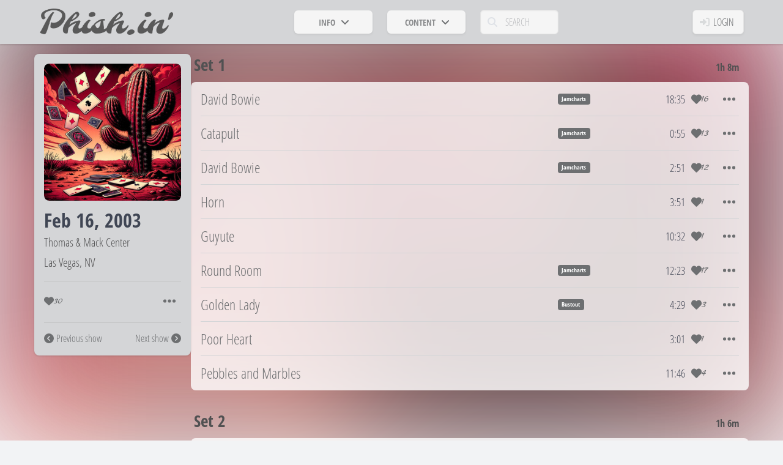

--- FILE ---
content_type: text/html; charset=utf-8
request_url: https://phish.in/2003-02-16
body_size: 1082
content:
<!DOCTYPE html>
<html>
 <head>
   <title>Feb 16, 2003 - Phish.in</title>
   <link rel="canonical" href="https://phish.in/2003-02-16">
   <link rel="icon" type="image/x-icon" href="/favicon.ico">
   <link rel="icon" type="image/png" sizes="192x192" href="https://phish.in/packs/static/images/logo-square-192-dc975e9f5133d5318069.png">
   <link rel="apple-touch-icon" href="https://phish.in/packs/static/images/logo-square-180-ce4cb1bd149bdfb0c720.png">
   <link rel="alternate" type="application/rss+xml" title="Phish.in Updates" href="/feeds/rss" />
   <script src="https://phish.in/packs/js/runtime-b216f15e57667da0e9ea.js" defer="defer"></script>
<script src="https://phish.in/packs/js/511-5001c7f6f80be554255f.js" defer="defer"></script>
<script src="https://phish.in/packs/js/application-b528ece9973376dd797e.js" defer="defer"></script>
   <link rel="stylesheet" href="https://phish.in/packs/css/511-ae94ccb8.css" />
<link rel="stylesheet" href="https://phish.in/packs/css/application-a5009112.css" />
   <meta name="Description" content="Phish.in is an open source archive of live Phish audience recordings">
<meta charset="UTF-8">
<meta name="viewport" content="width=device-width, initial-scale=1">

<meta property="og:type" content="music.playlist">
<meta property="og:url" content="https://phish.in/2003-02-16">
<meta property="og:image" content="https://phish.in/blob/rdlla2avp16fxuvykjpoz3sl3esg.jpg">
<meta property="og:image:alt" content="Phish.in image">
<meta property="og:description" content="An open source archive of live Phish audience recordings">
<meta property="og:title" content="Listen to Phish perform on February 16, 2003">
  <meta property="og:audio" content="https://phish.in/blob/yeqrsvsn6bkt01by41aexvlwaa8m.mp3">

 </head>
 <script async src="https://www.googletagmanager.com/gtag/js?id=G-K44DN1T3J8"></script>
<script>
  window.dataLayer = window.dataLayer || [];
  function gtag(){dataLayer.push(arguments);}
  gtag('js', new Date());

  gtag('config', 'G-K44DN1T3J8');
</script>

 <body>
   <div id="root"><script type="application/json" id="js-react-on-rails-context">{"componentRegistryTimeout":5000,"railsEnv":"production","inMailer":false,"i18nLocale":"en","i18nDefaultLocale":"en","rorVersion":"16.1.2","rorPro":false,"href":"https://phish.in/2003-02-16","location":"/2003-02-16","scheme":"https","host":"phish.in","port":null,"pathname":"/2003-02-16","search":null,"httpAcceptLanguage":null,"serverSide":false}</script>
<div id="App-react-component-49e802d5-44fc-4fb7-b647-f5166c6a5891"></div>
<script type="application/json" class="js-react-on-rails-component" id="js-react-on-rails-component-App-react-component-49e802d5-44fc-4fb7-b647-f5166c6a5891" data-component-name="App" data-dom-id="App-react-component-49e802d5-44fc-4fb7-b647-f5166c6a5891">{"jwt":null,"username":null,"usernameUpdatedAt":null,"email":null,"alert":null,"usernameCooldown":31556952,"mapboxToken":"pk.eyJ1IjoicGhpc2hpbiIsImEiOiJjbTBvZnUxMnMwNDMwMmlwbWVxa3hrcXNzIn0.drB-4azfHTPgXuyuBngdPw"}</script></div>
 <script defer src="https://static.cloudflareinsights.com/beacon.min.js/vcd15cbe7772f49c399c6a5babf22c1241717689176015" integrity="sha512-ZpsOmlRQV6y907TI0dKBHq9Md29nnaEIPlkf84rnaERnq6zvWvPUqr2ft8M1aS28oN72PdrCzSjY4U6VaAw1EQ==" data-cf-beacon='{"version":"2024.11.0","token":"037cf6333bd34daab708053eb04763ec","r":1,"server_timing":{"name":{"cfCacheStatus":true,"cfEdge":true,"cfExtPri":true,"cfL4":true,"cfOrigin":true,"cfSpeedBrain":true},"location_startswith":null}}' crossorigin="anonymous"></script>
</body>
</html>
